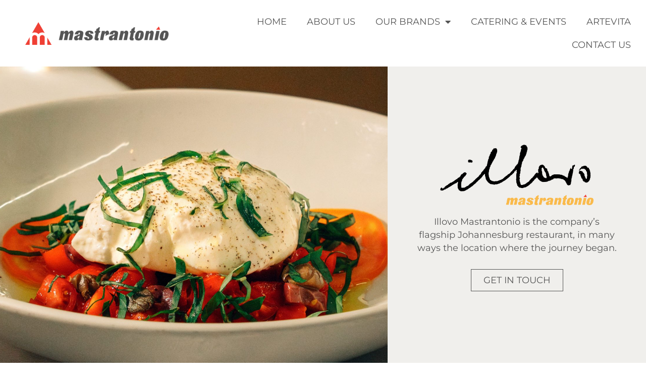

--- FILE ---
content_type: text/css
request_url: https://mastrantonio.com/wp-content/uploads/elementor/css/post-5.css?ver=1767850609
body_size: 2246
content:
.elementor-kit-5{--e-global-color-primary:#EF4035;--e-global-color-secondary:#FDB931;--e-global-color-text:#555555;--e-global-color-accent:#FFFFFF;--e-global-color-04db910:#E0DED678;--e-global-typography-primary-font-family:"Bodoni Moda";--e-global-typography-primary-font-size:60px;--e-global-typography-primary-font-weight:700;--e-global-typography-secondary-font-family:"Bodoni Moda";--e-global-typography-secondary-font-size:40px;--e-global-typography-secondary-font-weight:700;--e-global-typography-text-font-family:"Montserrat";--e-global-typography-text-font-size:18px;--e-global-typography-text-font-weight:400;--e-global-typography-accent-font-family:"Montserrat";--e-global-typography-accent-font-size:22px;--e-global-typography-accent-font-weight:500;--e-global-typography-accent-text-transform:uppercase;--e-global-typography-1d916db-font-family:"Montserrat";--e-global-typography-1d916db-font-size:20px;--e-global-typography-1d916db-font-weight:500;--e-global-typography-1d916db-text-transform:uppercase;--e-global-typography-9fe839c-font-size:15px;--e-global-typography-9fe839c-font-weight:400;--e-global-typography-9fe839c-line-height:1.2em;}.elementor-kit-5 e-page-transition{background-color:#FFBC7D;}.elementor-section.elementor-section-boxed > .elementor-container{max-width:1140px;}.e-con{--container-max-width:1140px;}.elementor-widget:not(:last-child){margin-block-end:20px;}.elementor-element{--widgets-spacing:20px 20px;--widgets-spacing-row:20px;--widgets-spacing-column:20px;}{}h1.entry-title{display:var(--page-title-display);}@media(max-width:1024px){.elementor-kit-5{--e-global-typography-primary-font-size:45px;--e-global-typography-secondary-font-size:30px;--e-global-typography-text-font-size:16px;--e-global-typography-accent-font-size:18px;--e-global-typography-1d916db-font-size:18px;}.elementor-section.elementor-section-boxed > .elementor-container{max-width:1024px;}.e-con{--container-max-width:1024px;}}@media(max-width:767px){.elementor-kit-5{--e-global-typography-primary-font-size:35px;--e-global-typography-secondary-font-size:28px;--e-global-typography-secondary-line-height:1.3em;}.elementor-section.elementor-section-boxed > .elementor-container{max-width:767px;}.e-con{--container-max-width:767px;}}

--- FILE ---
content_type: text/css
request_url: https://mastrantonio.com/wp-content/uploads/elementor/css/post-170.css?ver=1767852798
body_size: 10246
content:
.elementor-170 .elementor-element.elementor-element-2f24550f:not(.elementor-motion-effects-element-type-background), .elementor-170 .elementor-element.elementor-element-2f24550f > .elementor-motion-effects-container > .elementor-motion-effects-layer{background-color:var( --e-global-color-04db910 );}.elementor-170 .elementor-element.elementor-element-2f24550f > .elementor-container{min-height:600px;}.elementor-170 .elementor-element.elementor-element-2f24550f{transition:background 0.3s, border 0.3s, border-radius 0.3s, box-shadow 0.3s;}.elementor-170 .elementor-element.elementor-element-2f24550f > .elementor-background-overlay{transition:background 0.3s, border-radius 0.3s, opacity 0.3s;}.elementor-widget-image .widget-image-caption{color:var( --e-global-color-text );font-family:var( --e-global-typography-text-font-family ), Sans-serif;font-size:var( --e-global-typography-text-font-size );font-weight:var( --e-global-typography-text-font-weight );}.elementor-170 .elementor-element.elementor-element-4f306085 img{width:100%;max-width:100%;height:600px;object-fit:cover;object-position:center center;}.elementor-170 .elementor-element.elementor-element-2de9a54b > .elementor-element-populated{padding:0px 55px 0px 55px;}.elementor-170 .elementor-element.elementor-element-d068592 img{max-width:100%;height:120px;object-fit:contain;object-position:center center;}.elementor-widget-text-editor{font-family:var( --e-global-typography-text-font-family ), Sans-serif;font-size:var( --e-global-typography-text-font-size );font-weight:var( --e-global-typography-text-font-weight );color:var( --e-global-color-text );}.elementor-widget-text-editor.elementor-drop-cap-view-stacked .elementor-drop-cap{background-color:var( --e-global-color-primary );}.elementor-widget-text-editor.elementor-drop-cap-view-framed .elementor-drop-cap, .elementor-widget-text-editor.elementor-drop-cap-view-default .elementor-drop-cap{color:var( --e-global-color-primary );border-color:var( --e-global-color-primary );}.elementor-170 .elementor-element.elementor-element-8254666{text-align:center;}.elementor-widget-button .elementor-button{background-color:var( --e-global-color-accent );font-family:var( --e-global-typography-accent-font-family ), Sans-serif;font-size:var( --e-global-typography-accent-font-size );font-weight:var( --e-global-typography-accent-font-weight );text-transform:var( --e-global-typography-accent-text-transform );}.elementor-170 .elementor-element.elementor-element-8d59983 .elementor-button{background-color:#FFFFFF00;font-family:"Montserrat", Sans-serif;font-size:18px;font-weight:400;text-transform:uppercase;fill:var( --e-global-color-text );color:var( --e-global-color-text );border-style:solid;border-width:1px 1px 1px 1px;border-color:var( --e-global-color-text );border-radius:0px 0px 0px 0px;}.elementor-170 .elementor-element.elementor-element-8d59983 .elementor-button:hover, .elementor-170 .elementor-element.elementor-element-8d59983 .elementor-button:focus{color:var( --e-global-color-primary );border-color:var( --e-global-color-primary );}.elementor-170 .elementor-element.elementor-element-8d59983 .elementor-button:hover svg, .elementor-170 .elementor-element.elementor-element-8d59983 .elementor-button:focus svg{fill:var( --e-global-color-primary );}.elementor-170 .elementor-element.elementor-element-2812b01d{transition:background 0.3s, border 0.3s, border-radius 0.3s, box-shadow 0.3s;margin-top:0px;margin-bottom:0px;padding:100px 0px 100px 0px;}.elementor-170 .elementor-element.elementor-element-2812b01d > .elementor-background-overlay{transition:background 0.3s, border-radius 0.3s, opacity 0.3s;}.elementor-170 .elementor-element.elementor-element-5d76b339 > .elementor-element-populated{padding:0px 30px 0px 30px;}.elementor-170 .elementor-element.elementor-element-1b758a00{text-align:center;}.elementor-170 .elementor-element.elementor-element-768925e2:not(.elementor-motion-effects-element-type-background), .elementor-170 .elementor-element.elementor-element-768925e2 > .elementor-motion-effects-container > .elementor-motion-effects-layer{background-image:url("https://mastrantonio.com/wp-content/uploads/2025/03/mastrantonio-illovo-banner.jpg");background-position:center center;background-repeat:no-repeat;background-size:cover;}.elementor-170 .elementor-element.elementor-element-768925e2 > .elementor-background-overlay{background-color:var( --e-global-color-text );background-image:url("https://mastrantonio.com/wp-content/uploads/2023/08/mastrantonio-gabbiano-scale.png");background-position:bottom right;background-repeat:no-repeat;background-size:1px auto;opacity:0.5;mix-blend-mode:multiply;transition:background 0.3s, border-radius 0.3s, opacity 0.3s;}.elementor-170 .elementor-element.elementor-element-768925e2 > .elementor-container{min-height:300px;}.elementor-170 .elementor-element.elementor-element-768925e2{transition:background 0.3s, border 0.3s, border-radius 0.3s, box-shadow 0.3s;padding:80px 0px 80px 0px;}.elementor-170 .elementor-element.elementor-element-7916a546{text-align:center;font-family:var( --e-global-typography-secondary-font-family ), Sans-serif;font-size:var( --e-global-typography-secondary-font-size );font-weight:var( --e-global-typography-secondary-font-weight );color:var( --e-global-color-accent );}.elementor-170 .elementor-element.elementor-element-1d0c8a5d .elementor-button{background-color:#E0DED600;font-family:var( --e-global-typography-text-font-family ), Sans-serif;font-size:var( --e-global-typography-text-font-size );font-weight:var( --e-global-typography-text-font-weight );fill:var( --e-global-color-accent );color:var( --e-global-color-accent );border-style:solid;border-width:1px 1px 1px 1px;border-color:var( --e-global-color-accent );border-radius:0px 0px 0px 0px;}.elementor-170 .elementor-element.elementor-element-1d0c8a5d .elementor-button:hover, .elementor-170 .elementor-element.elementor-element-1d0c8a5d .elementor-button:focus{color:var( --e-global-color-secondary );border-color:var( --e-global-color-secondary );}.elementor-170 .elementor-element.elementor-element-1d0c8a5d .elementor-button:hover svg, .elementor-170 .elementor-element.elementor-element-1d0c8a5d .elementor-button:focus svg{fill:var( --e-global-color-secondary );}.elementor-170 .elementor-element.elementor-element-f2a6464{margin-top:50px;margin-bottom:50px;padding:50px 0px 50px 0px;}.elementor-170 .elementor-element.elementor-element-c082fd6{text-align:center;font-family:var( --e-global-typography-accent-font-family ), Sans-serif;font-size:var( --e-global-typography-accent-font-size );font-weight:var( --e-global-typography-accent-font-weight );text-transform:var( --e-global-typography-accent-text-transform );}.elementor-170 .elementor-element.elementor-element-1acc70b{text-align:center;}@media(max-width:1024px){.elementor-170 .elementor-element.elementor-element-2f24550f > .elementor-container{min-height:500px;}.elementor-widget-image .widget-image-caption{font-size:var( --e-global-typography-text-font-size );}.elementor-170 .elementor-element.elementor-element-4f306085 img{height:500px;}.elementor-170 .elementor-element.elementor-element-2de9a54b > .elementor-element-populated{padding:0px 15px 0px 15px;}.elementor-170 .elementor-element.elementor-element-d068592 img{height:90px;}.elementor-widget-text-editor{font-size:var( --e-global-typography-text-font-size );}.elementor-widget-button .elementor-button{font-size:var( --e-global-typography-accent-font-size );}.elementor-170 .elementor-element.elementor-element-8d59983 .elementor-button{font-size:18px;}.elementor-170 .elementor-element.elementor-element-2812b01d{padding:80px 0px 80px 0px;}.elementor-bc-flex-widget .elementor-170 .elementor-element.elementor-element-5d76b339.elementor-column .elementor-widget-wrap{align-items:center;}.elementor-170 .elementor-element.elementor-element-5d76b339.elementor-column.elementor-element[data-element_type="column"] > .elementor-widget-wrap.elementor-element-populated{align-content:center;align-items:center;}.elementor-170 .elementor-element.elementor-element-5d76b339 > .elementor-element-populated{padding:0px 80px 0px 80px;}.elementor-170 .elementor-element.elementor-element-768925e2{padding:0px 0px 0px 0px;}.elementor-170 .elementor-element.elementor-element-7916a546{font-size:var( --e-global-typography-secondary-font-size );}.elementor-170 .elementor-element.elementor-element-1d0c8a5d .elementor-button{font-size:var( --e-global-typography-text-font-size );}.elementor-170 .elementor-element.elementor-element-c082fd6{font-size:var( --e-global-typography-accent-font-size );}}@media(max-width:767px){.elementor-170 .elementor-element.elementor-element-2f24550f > .elementor-container{min-height:400px;}.elementor-widget-image .widget-image-caption{font-size:var( --e-global-typography-text-font-size );}.elementor-170 .elementor-element.elementor-element-4f306085 img{height:300px;}.elementor-170 .elementor-element.elementor-element-2de9a54b > .elementor-element-populated{padding:40px 20px 40px 20px;}.elementor-170 .elementor-element.elementor-element-d068592 img{height:80px;}.elementor-widget-text-editor{font-size:var( --e-global-typography-text-font-size );}.elementor-widget-button .elementor-button{font-size:var( --e-global-typography-accent-font-size );}.elementor-170 .elementor-element.elementor-element-2812b01d{padding:50px 0px 50px 0px;}.elementor-170 .elementor-element.elementor-element-5d76b339 > .elementor-element-populated{padding:0px 30px 0px 30px;}.elementor-170 .elementor-element.elementor-element-768925e2{padding:20px 0px 20px 0px;}.elementor-170 .elementor-element.elementor-element-7916a546{font-size:var( --e-global-typography-secondary-font-size );}.elementor-170 .elementor-element.elementor-element-1d0c8a5d .elementor-button{font-size:var( --e-global-typography-text-font-size );}.elementor-170 .elementor-element.elementor-element-c082fd6{font-size:var( --e-global-typography-accent-font-size );}}@media(min-width:768px){.elementor-170 .elementor-element.elementor-element-10c4a92c{width:60%;}.elementor-170 .elementor-element.elementor-element-2de9a54b{width:40%;}}@media(max-width:1024px) and (min-width:768px){.elementor-170 .elementor-element.elementor-element-5d76b339{width:100%;}}

--- FILE ---
content_type: text/css
request_url: https://mastrantonio.com/wp-content/uploads/elementor/css/post-27.css?ver=1767850606
body_size: 9349
content:
.elementor-27 .elementor-element.elementor-element-07c0451{padding:10px 0px 10px 0px;}.elementor-bc-flex-widget .elementor-27 .elementor-element.elementor-element-faf083d.elementor-column .elementor-widget-wrap{align-items:center;}.elementor-27 .elementor-element.elementor-element-faf083d.elementor-column.elementor-element[data-element_type="column"] > .elementor-widget-wrap.elementor-element-populated{align-content:center;align-items:center;}.elementor-27 .elementor-element.elementor-element-faf083d.elementor-column > .elementor-widget-wrap{justify-content:flex-start;}.elementor-widget-theme-site-logo .widget-image-caption{color:var( --e-global-color-text );font-family:var( --e-global-typography-text-font-family ), Sans-serif;font-size:var( --e-global-typography-text-font-size );font-weight:var( --e-global-typography-text-font-weight );}.elementor-27 .elementor-element.elementor-element-9303b0d{text-align:start;}.elementor-27 .elementor-element.elementor-element-9303b0d img{height:45px;object-fit:contain;object-position:center center;}.elementor-bc-flex-widget .elementor-27 .elementor-element.elementor-element-029737a.elementor-column .elementor-widget-wrap{align-items:center;}.elementor-27 .elementor-element.elementor-element-029737a.elementor-column.elementor-element[data-element_type="column"] > .elementor-widget-wrap.elementor-element-populated{align-content:center;align-items:center;}.elementor-widget-nav-menu .elementor-nav-menu .elementor-item{font-family:var( --e-global-typography-primary-font-family ), Sans-serif;font-size:var( --e-global-typography-primary-font-size );font-weight:var( --e-global-typography-primary-font-weight );}.elementor-widget-nav-menu .elementor-nav-menu--main .elementor-item{color:var( --e-global-color-text );fill:var( --e-global-color-text );}.elementor-widget-nav-menu .elementor-nav-menu--main .elementor-item:hover,
					.elementor-widget-nav-menu .elementor-nav-menu--main .elementor-item.elementor-item-active,
					.elementor-widget-nav-menu .elementor-nav-menu--main .elementor-item.highlighted,
					.elementor-widget-nav-menu .elementor-nav-menu--main .elementor-item:focus{color:var( --e-global-color-accent );fill:var( --e-global-color-accent );}.elementor-widget-nav-menu .elementor-nav-menu--main:not(.e--pointer-framed) .elementor-item:before,
					.elementor-widget-nav-menu .elementor-nav-menu--main:not(.e--pointer-framed) .elementor-item:after{background-color:var( --e-global-color-accent );}.elementor-widget-nav-menu .e--pointer-framed .elementor-item:before,
					.elementor-widget-nav-menu .e--pointer-framed .elementor-item:after{border-color:var( --e-global-color-accent );}.elementor-widget-nav-menu{--e-nav-menu-divider-color:var( --e-global-color-text );}.elementor-widget-nav-menu .elementor-nav-menu--dropdown .elementor-item, .elementor-widget-nav-menu .elementor-nav-menu--dropdown  .elementor-sub-item{font-family:var( --e-global-typography-accent-font-family ), Sans-serif;font-size:var( --e-global-typography-accent-font-size );font-weight:var( --e-global-typography-accent-font-weight );text-transform:var( --e-global-typography-accent-text-transform );}.elementor-27 .elementor-element.elementor-element-af3acca .elementor-menu-toggle{margin:0 auto;background-color:var( --e-global-color-04db910 );}.elementor-27 .elementor-element.elementor-element-af3acca .elementor-nav-menu .elementor-item{font-family:"Montserrat", Sans-serif;font-size:18px;font-weight:400;text-transform:uppercase;}.elementor-27 .elementor-element.elementor-element-af3acca .elementor-nav-menu--main .elementor-item:hover,
					.elementor-27 .elementor-element.elementor-element-af3acca .elementor-nav-menu--main .elementor-item.elementor-item-active,
					.elementor-27 .elementor-element.elementor-element-af3acca .elementor-nav-menu--main .elementor-item.highlighted,
					.elementor-27 .elementor-element.elementor-element-af3acca .elementor-nav-menu--main .elementor-item:focus{color:var( --e-global-color-secondary );fill:var( --e-global-color-secondary );}.elementor-27 .elementor-element.elementor-element-af3acca .elementor-nav-menu--main .elementor-item.elementor-item-active{color:var( --e-global-color-primary );}.elementor-27 .elementor-element.elementor-element-af3acca .elementor-nav-menu--dropdown a:hover,
					.elementor-27 .elementor-element.elementor-element-af3acca .elementor-nav-menu--dropdown a:focus,
					.elementor-27 .elementor-element.elementor-element-af3acca .elementor-nav-menu--dropdown a.elementor-item-active,
					.elementor-27 .elementor-element.elementor-element-af3acca .elementor-nav-menu--dropdown a.highlighted,
					.elementor-27 .elementor-element.elementor-element-af3acca .elementor-menu-toggle:hover,
					.elementor-27 .elementor-element.elementor-element-af3acca .elementor-menu-toggle:focus{color:var( --e-global-color-text );}.elementor-27 .elementor-element.elementor-element-af3acca .elementor-nav-menu--dropdown a:hover,
					.elementor-27 .elementor-element.elementor-element-af3acca .elementor-nav-menu--dropdown a:focus,
					.elementor-27 .elementor-element.elementor-element-af3acca .elementor-nav-menu--dropdown a.elementor-item-active,
					.elementor-27 .elementor-element.elementor-element-af3acca .elementor-nav-menu--dropdown a.highlighted{background-color:var( --e-global-color-secondary );}.elementor-27 .elementor-element.elementor-element-af3acca .elementor-nav-menu--dropdown a.elementor-item-active{color:var( --e-global-color-accent );background-color:var( --e-global-color-text );}.elementor-27 .elementor-element.elementor-element-af3acca .elementor-nav-menu--dropdown .elementor-item, .elementor-27 .elementor-element.elementor-element-af3acca .elementor-nav-menu--dropdown  .elementor-sub-item{font-family:var( --e-global-typography-text-font-family ), Sans-serif;font-size:var( --e-global-typography-text-font-size );font-weight:var( --e-global-typography-text-font-weight );}.elementor-27 .elementor-element.elementor-element-af3acca div.elementor-menu-toggle{color:var( --e-global-color-text );}.elementor-27 .elementor-element.elementor-element-af3acca div.elementor-menu-toggle svg{fill:var( --e-global-color-text );}.elementor-theme-builder-content-area{height:400px;}.elementor-location-header:before, .elementor-location-footer:before{content:"";display:table;clear:both;}@media(max-width:1024px){.elementor-widget-theme-site-logo .widget-image-caption{font-size:var( --e-global-typography-text-font-size );}.elementor-27 .elementor-element.elementor-element-9303b0d{text-align:center;}.elementor-27 .elementor-element.elementor-element-9303b0d img{height:40px;object-fit:contain;}.elementor-27 .elementor-element.elementor-element-029737a > .elementor-widget-wrap > .elementor-widget:not(.elementor-widget__width-auto):not(.elementor-widget__width-initial):not(:last-child):not(.elementor-absolute){margin-block-end:0px;}.elementor-27 .elementor-element.elementor-element-029737a > .elementor-element-populated{padding:0px 0px 0px 0px;}.elementor-widget-nav-menu .elementor-nav-menu .elementor-item{font-size:var( --e-global-typography-primary-font-size );}.elementor-widget-nav-menu .elementor-nav-menu--dropdown .elementor-item, .elementor-widget-nav-menu .elementor-nav-menu--dropdown  .elementor-sub-item{font-size:var( --e-global-typography-accent-font-size );}.elementor-27 .elementor-element.elementor-element-af3acca .elementor-nav-menu--dropdown .elementor-item, .elementor-27 .elementor-element.elementor-element-af3acca .elementor-nav-menu--dropdown  .elementor-sub-item{font-size:var( --e-global-typography-text-font-size );}}@media(min-width:768px){.elementor-27 .elementor-element.elementor-element-faf083d{width:30%;}.elementor-27 .elementor-element.elementor-element-029737a{width:70%;}}@media(max-width:1024px) and (min-width:768px){.elementor-27 .elementor-element.elementor-element-faf083d{width:100%;}.elementor-27 .elementor-element.elementor-element-029737a{width:100%;}}@media(max-width:767px){.elementor-27 .elementor-element.elementor-element-faf083d{width:80%;}.elementor-widget-theme-site-logo .widget-image-caption{font-size:var( --e-global-typography-text-font-size );}.elementor-27 .elementor-element.elementor-element-9303b0d img{height:50px;}.elementor-27 .elementor-element.elementor-element-029737a{width:20%;}.elementor-widget-nav-menu .elementor-nav-menu .elementor-item{font-size:var( --e-global-typography-primary-font-size );}.elementor-widget-nav-menu .elementor-nav-menu--dropdown .elementor-item, .elementor-widget-nav-menu .elementor-nav-menu--dropdown  .elementor-sub-item{font-size:var( --e-global-typography-accent-font-size );}.elementor-27 .elementor-element.elementor-element-af3acca > .elementor-widget-container{margin:0px 0px 0px 0px;padding:0px 0px 0px 0px;}.elementor-27 .elementor-element.elementor-element-af3acca{--e-nav-menu-horizontal-menu-item-margin:calc( 0px / 2 );}.elementor-27 .elementor-element.elementor-element-af3acca .elementor-nav-menu--main:not(.elementor-nav-menu--layout-horizontal) .elementor-nav-menu > li:not(:last-child){margin-bottom:0px;}.elementor-27 .elementor-element.elementor-element-af3acca .elementor-nav-menu--dropdown .elementor-item, .elementor-27 .elementor-element.elementor-element-af3acca .elementor-nav-menu--dropdown  .elementor-sub-item{font-size:var( --e-global-typography-text-font-size );}}

--- FILE ---
content_type: text/css
request_url: https://mastrantonio.com/wp-content/uploads/elementor/css/post-41.css?ver=1767850606
body_size: 7784
content:
.elementor-41 .elementor-element.elementor-element-ad8f408:not(.elementor-motion-effects-element-type-background), .elementor-41 .elementor-element.elementor-element-ad8f408 > .elementor-motion-effects-container > .elementor-motion-effects-layer{background-color:var( --e-global-color-04db910 );}.elementor-41 .elementor-element.elementor-element-ad8f408{transition:background 0.3s, border 0.3s, border-radius 0.3s, box-shadow 0.3s;padding:80px 0px 030px 0px;}.elementor-41 .elementor-element.elementor-element-ad8f408 > .elementor-background-overlay{transition:background 0.3s, border-radius 0.3s, opacity 0.3s;}.elementor-widget-image .widget-image-caption{color:var( --e-global-color-text );font-family:var( --e-global-typography-text-font-family ), Sans-serif;font-size:var( --e-global-typography-text-font-size );font-weight:var( --e-global-typography-text-font-weight );}.elementor-41 .elementor-element.elementor-element-394de06{text-align:start;}.elementor-41 .elementor-element.elementor-element-394de06 img{width:70%;max-width:70%;height:50px;object-fit:contain;object-position:center center;}.elementor-widget-heading .elementor-heading-title{font-family:var( --e-global-typography-primary-font-family ), Sans-serif;font-size:var( --e-global-typography-primary-font-size );font-weight:var( --e-global-typography-primary-font-weight );color:var( --e-global-color-primary );}.elementor-41 .elementor-element.elementor-element-6d9ba25{text-align:start;}.elementor-41 .elementor-element.elementor-element-6d9ba25 .elementor-heading-title{font-family:"Bodoni Moda", Sans-serif;font-size:22px;font-weight:700;text-transform:uppercase;color:var( --e-global-color-text );}.elementor-widget-text-editor{font-family:var( --e-global-typography-text-font-family ), Sans-serif;font-size:var( --e-global-typography-text-font-size );font-weight:var( --e-global-typography-text-font-weight );color:var( --e-global-color-text );}.elementor-widget-text-editor.elementor-drop-cap-view-stacked .elementor-drop-cap{background-color:var( --e-global-color-primary );}.elementor-widget-text-editor.elementor-drop-cap-view-framed .elementor-drop-cap, .elementor-widget-text-editor.elementor-drop-cap-view-default .elementor-drop-cap{color:var( --e-global-color-primary );border-color:var( --e-global-color-primary );}.elementor-41 .elementor-element.elementor-element-528ab59{font-family:"Montserrat", Sans-serif;font-size:18px;font-weight:400;line-height:31px;}.elementor-41 .elementor-element.elementor-element-605f8aa{text-align:start;}.elementor-41 .elementor-element.elementor-element-605f8aa .elementor-heading-title{font-family:"Bodoni Moda", Sans-serif;font-size:22px;font-weight:700;text-transform:uppercase;color:var( --e-global-color-text );}.elementor-41 .elementor-element.elementor-element-ffe47da{font-family:"Montserrat", Sans-serif;font-size:18px;font-weight:400;line-height:31px;}.elementor-41 .elementor-element.elementor-element-26c3c83{text-align:start;}.elementor-41 .elementor-element.elementor-element-26c3c83 .elementor-heading-title{font-family:"Bodoni Moda", Sans-serif;font-size:22px;font-weight:700;text-transform:uppercase;color:var( --e-global-color-text );}.elementor-41 .elementor-element.elementor-element-98f429b{font-family:"Montserrat", Sans-serif;font-size:18px;font-weight:400;line-height:31px;}.elementor-41 .elementor-element.elementor-element-98f429b .elementor-drop-cap{margin-inline-end:10px;}.elementor-41 .elementor-element.elementor-element-55661bc:not(.elementor-motion-effects-element-type-background), .elementor-41 .elementor-element.elementor-element-55661bc > .elementor-motion-effects-container > .elementor-motion-effects-layer{background-color:var( --e-global-color-04db910 );}.elementor-41 .elementor-element.elementor-element-55661bc{transition:background 0.3s, border 0.3s, border-radius 0.3s, box-shadow 0.3s;padding:0px 0px 20px 0px;}.elementor-41 .elementor-element.elementor-element-55661bc > .elementor-background-overlay{transition:background 0.3s, border-radius 0.3s, opacity 0.3s;}.elementor-widget-divider{--divider-color:var( --e-global-color-secondary );}.elementor-widget-divider .elementor-divider__text{color:var( --e-global-color-secondary );font-family:var( --e-global-typography-secondary-font-family ), Sans-serif;font-size:var( --e-global-typography-secondary-font-size );font-weight:var( --e-global-typography-secondary-font-weight );}.elementor-widget-divider.elementor-view-stacked .elementor-icon{background-color:var( --e-global-color-secondary );}.elementor-widget-divider.elementor-view-framed .elementor-icon, .elementor-widget-divider.elementor-view-default .elementor-icon{color:var( --e-global-color-secondary );border-color:var( --e-global-color-secondary );}.elementor-widget-divider.elementor-view-framed .elementor-icon, .elementor-widget-divider.elementor-view-default .elementor-icon svg{fill:var( --e-global-color-secondary );}.elementor-41 .elementor-element.elementor-element-592d352{--divider-border-style:solid;--divider-color:var( --e-global-color-text );--divider-border-width:1px;}.elementor-41 .elementor-element.elementor-element-592d352 .elementor-divider-separator{width:100%;}.elementor-41 .elementor-element.elementor-element-592d352 .elementor-divider{padding-block-start:2px;padding-block-end:2px;}.elementor-41 .elementor-element.elementor-element-516991e{text-align:center;font-family:"Montserrat", Sans-serif;font-size:15px;font-weight:400;}.elementor-theme-builder-content-area{height:400px;}.elementor-location-header:before, .elementor-location-footer:before{content:"";display:table;clear:both;}@media(min-width:768px){.elementor-41 .elementor-element.elementor-element-21710d4{width:30.702%;}.elementor-41 .elementor-element.elementor-element-4fcf6c4{width:25.415%;}.elementor-41 .elementor-element.elementor-element-1cd6e1b{width:18.773%;}.elementor-41 .elementor-element.elementor-element-66d2ed5{width:25.088%;}}@media(max-width:1024px) and (min-width:768px){.elementor-41 .elementor-element.elementor-element-21710d4{width:30%;}.elementor-41 .elementor-element.elementor-element-4fcf6c4{width:30%;}.elementor-41 .elementor-element.elementor-element-1cd6e1b{width:40%;}.elementor-41 .elementor-element.elementor-element-66d2ed5{width:40%;}}@media(max-width:1024px){.elementor-widget-image .widget-image-caption{font-size:var( --e-global-typography-text-font-size );}.elementor-41 .elementor-element.elementor-element-394de06 img{width:100%;max-width:100%;height:40px;}.elementor-widget-heading .elementor-heading-title{font-size:var( --e-global-typography-primary-font-size );}.elementor-widget-text-editor{font-size:var( --e-global-typography-text-font-size );}.elementor-41 .elementor-element.elementor-element-528ab59{font-size:16px;}.elementor-41 .elementor-element.elementor-element-ffe47da{font-size:16px;}.elementor-41 .elementor-element.elementor-element-98f429b{font-size:16px;}.elementor-widget-divider .elementor-divider__text{font-size:var( --e-global-typography-secondary-font-size );}}@media(max-width:767px){.elementor-widget-image .widget-image-caption{font-size:var( --e-global-typography-text-font-size );}.elementor-41 .elementor-element.elementor-element-394de06 > .elementor-widget-container{padding:0px 0px 30px 0px;}.elementor-widget-heading .elementor-heading-title{font-size:var( --e-global-typography-primary-font-size );}.elementor-41 .elementor-element.elementor-element-6d9ba25{text-align:start;}.elementor-widget-text-editor{font-size:var( --e-global-typography-text-font-size );}.elementor-41 .elementor-element.elementor-element-605f8aa{text-align:start;}.elementor-41 .elementor-element.elementor-element-26c3c83{text-align:start;}.elementor-widget-divider .elementor-divider__text{font-size:var( --e-global-typography-secondary-font-size );}}